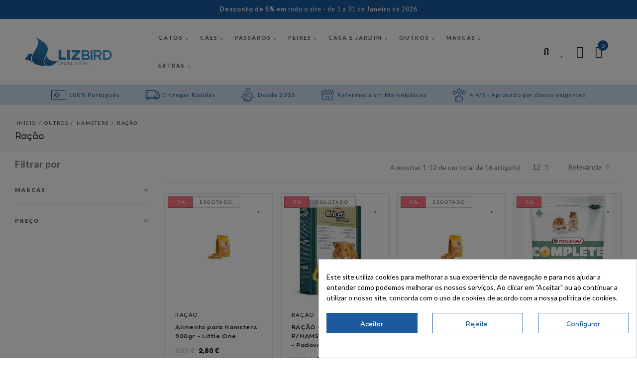

--- FILE ---
content_type: text/html; charset=utf-8
request_url: https://lizbird.com/index.php
body_size: 568
content:
[{"id_index":"3725-0-1","id_product":3725,"id_attribute":0,"id_lang":1,"id_category":90,"category_path":["In\u00edcio","Outros","Hamsters","Ra\u00e7\u00e3o"],"name":"Alimento para Hamsters 900gr - Little One","attributes":[],"id_manufacturer":165,"manufacturer_name":"Little One","price_sale":2.8,"price_sale_tax_excl":2.28,"price_main":2.95,"price_main_tax_excl":2.4,"is_available":false,"condition":"new","ean":"4602533783533","isbn":"","mpn":"","upc":"","reference":"4602533783533"},{"id_index":"155-0-1","id_product":155,"id_attribute":0,"id_lang":1,"id_category":90,"category_path":["In\u00edcio","Outros","Hamsters","Ra\u00e7\u00e3o"],"name":"RA\u00c7\u00c3O COMP.C\/FRUTA P\/HAMSTER GR.MIX 400gr - Padovan","attributes":[],"id_manufacturer":139,"manufacturer_name":"Padovan","price_sale":1.9,"price_sale_tax_excl":1.54,"price_main":2,"price_main_tax_excl":1.63,"is_available":false,"condition":"new","ean":"8001254004143","isbn":"","mpn":"","upc":"","reference":"8001254004143"},{"id_index":"3649-0-1","id_product":3649,"id_attribute":0,"id_lang":1,"id_category":90,"category_path":["In\u00edcio","Outros","Hamsters","Ra\u00e7\u00e3o"],"name":"ALIMENTO PARA HAMSTER - LITTLE ONE - 400 GR","attributes":[],"id_manufacturer":165,"manufacturer_name":"Little One","price_sale":1.65,"price_sale_tax_excl":1.34,"price_main":1.73,"price_main_tax_excl":1.41,"is_available":false,"condition":"new","ean":"4602533781447","isbn":"","mpn":"","upc":"","reference":"4602533781447"},{"id_index":"119-0-1","id_product":119,"id_attribute":0,"id_lang":1,"id_category":90,"category_path":["In\u00edcio","Outros","Hamsters","Ra\u00e7\u00e3o"],"name":"Hamster & Gerbil Complete 500 gr","attributes":[],"id_manufacturer":6,"manufacturer_name":"Versele-Laga","price_sale":4.09,"price_sale_tax_excl":3.32,"price_main":4.3,"price_main_tax_excl":3.5,"is_available":true,"condition":"new","ean":"5410340612965","isbn":"","mpn":"","upc":"","reference":"5410340612965"}]

--- FILE ---
content_type: image/svg+xml
request_url: https://lizbird.waygroup.pt/img/cms/payments/mbway.svg
body_size: 6010
content:
<svg width="70" height="48" viewBox="0 0 70 48" fill="none" xmlns="http://www.w3.org/2000/svg">
<rect x="0.5" y="0.5" width="69" height="47" rx="5.5" fill="white" stroke="#D9D9D9"/>
<g clip-path="url(#clip0_564_1709)">
<path d="M11.9449 32.8054L11.8611 33.481C11.8523 33.5534 11.8575 33.627 11.8765 33.6974C11.8955 33.7678 11.9278 33.8336 11.9717 33.891C12.0155 33.9485 12.0699 33.9965 12.1318 34.0322C12.1938 34.0679 12.2619 34.0906 12.3324 34.099H33.6697C33.7412 34.1 33.8123 34.0864 33.8787 34.0591C33.9451 34.0318 34.0057 33.9913 34.0569 33.9399C34.1082 33.8886 34.149 33.8273 34.1773 33.7596C34.2055 33.692 34.2205 33.6193 34.2214 33.5456C34.2232 33.5229 34.2232 33.5001 34.2214 33.4774L34.1341 32.8018C34.1097 32.549 34.1833 32.2964 34.3389 32.0992C34.4946 31.902 34.7196 31.7761 34.9651 31.7489C35.0855 31.7354 35.2072 31.7465 35.3234 31.7815C35.4397 31.8164 35.548 31.8746 35.6424 31.9527C35.7367 32.0308 35.8152 32.1272 35.8734 32.2366C35.9315 32.3459 35.9681 32.4659 35.9812 32.5898L36.065 33.2474C36.2291 34.7099 35.4225 35.9964 33.97 35.9964H12.0985C10.6599 35.9964 9.85686 34.7099 10.021 33.2474L10.1048 32.5898C10.117 32.4665 10.1527 32.347 10.2099 32.238C10.2671 32.129 10.3446 32.0326 10.438 31.9545C10.5314 31.8764 10.6389 31.818 10.7543 31.7828C10.8696 31.7475 10.9906 31.736 11.1104 31.7489C11.3561 31.777 11.5812 31.9036 11.7368 32.1014C11.8923 32.2992 11.9658 32.5522 11.9414 32.8054" fill="#FF0000"/>
<path d="M31.6027 27.7278C32.0641 27.7532 32.5166 27.5894 32.8609 27.2721C33.2051 26.9549 33.4131 26.5101 33.4393 26.0352C33.4409 26.0041 33.4409 25.9729 33.4393 25.9418C33.4183 24.8961 32.493 24.2205 31.463 24.2169H29.3785C29.147 24.2169 28.925 24.1223 28.7613 23.9538C28.5976 23.7853 28.5056 23.5568 28.5056 23.3185C28.5056 23.0803 28.5976 22.8518 28.7613 22.6833C28.925 22.5148 29.147 22.4202 29.3785 22.4202H30.7752C31.7144 22.3806 32.4372 21.7949 32.4826 20.8857C32.528 19.9047 31.7109 19.1716 30.7158 19.1716H27.3359V27.7134H31.6027M34.162 20.8857C34.1635 21.2606 34.0924 21.6319 33.9527 21.9781C33.813 22.3243 33.6076 22.6382 33.3485 22.9017L33.2961 22.9628L33.3659 23.0059C33.8766 23.2981 34.3054 23.7207 34.6112 24.233C34.917 24.7454 35.0894 25.3302 35.1118 25.931C35.1239 26.8798 34.771 27.795 34.1299 28.477C33.4889 29.159 32.6118 29.5523 31.69 29.5712H26.4525C26.2102 29.5674 25.9791 29.4652 25.8097 29.2868C25.6403 29.1084 25.5463 28.8684 25.5482 28.6189V18.3667C25.5463 18.2409 25.569 18.1161 25.6147 17.9995C25.6605 17.8828 25.7286 17.7769 25.8148 17.6878C25.9011 17.5987 26.0038 17.5282 26.1169 17.4807C26.23 17.4331 26.3513 17.4094 26.4735 17.4108H30.7158C31.6046 17.3857 32.4668 17.7246 33.113 18.3533C33.7592 18.9819 34.1365 19.8488 34.162 20.7635V20.8821" fill="#1D1D1B"/>
<path d="M17.5978 26.064L17.6222 26.1358L17.6467 26.064C17.8841 25.3884 18.1739 24.6266 18.4777 23.8252C18.7815 23.0239 19.1062 22.147 19.4169 21.3637C19.7277 20.5803 20.0315 19.8616 20.3178 19.2435C20.5063 18.7873 20.7403 18.3526 21.0161 17.9462C21.1505 17.7745 21.3215 17.6369 21.5158 17.544C21.7102 17.4512 21.9227 17.4056 22.1369 17.4108H22.3499C22.592 17.4004 22.8298 17.4794 23.0203 17.6336C23.1665 17.7584 23.2614 17.9356 23.2857 18.1295L24.616 28.7303C24.6214 28.8477 24.6041 28.965 24.5651 29.0754C24.5262 29.1858 24.4663 29.2872 24.389 29.3736C24.2089 29.5287 23.9774 29.606 23.7431 29.5892C23.5038 29.603 23.2672 29.532 23.0727 29.388C22.9867 29.3276 22.9145 29.2488 22.8608 29.157C22.8072 29.0652 22.7735 28.9626 22.7619 28.8561C22.7165 28.4968 22.6781 28.1123 22.6362 27.681C22.5943 27.2498 22.3709 25.4064 22.3115 24.9356C22.2521 24.4649 21.8855 21.4643 21.7563 20.3754V20.282L21.3303 21.202C21.1872 21.5182 21.0301 21.8955 20.859 22.3375C20.6879 22.7795 20.5098 23.2467 20.3457 23.7426C20.1816 24.2385 19.3366 26.6389 19.3366 26.6389C19.2598 26.8581 19.1132 27.3001 18.9875 27.717C18.8618 28.1338 18.7326 28.4896 18.7012 28.5579C18.5571 28.848 18.307 29.0674 18.0058 29.1678C17.7046 29.2682 17.377 29.2414 17.095 29.0933C16.8655 28.9754 16.6784 28.7853 16.5608 28.5507C16.5259 28.4824 16.4072 28.1159 16.271 27.7098C16.1348 27.3037 16.0021 26.8653 15.9218 26.6317C15.9218 26.6317 15.1013 24.2097 14.9162 23.7354C14.7312 23.261 14.5671 22.7759 14.403 22.3303C14.2389 21.8847 14.0713 21.511 13.9316 21.1948L13.5021 20.2856V20.379C13.3729 21.4571 13.0028 24.4613 12.9435 24.9392C12.8841 25.4171 12.6676 27.2426 12.6188 27.6703C12.5699 28.0979 12.5315 28.4932 12.4896 28.8453C12.478 28.9518 12.4443 29.0544 12.3907 29.1462C12.337 29.238 12.2648 29.3168 12.1788 29.3772C11.9852 29.5204 11.75 29.5914 11.5119 29.5784C11.2798 29.5945 11.0507 29.5172 10.8729 29.3628C10.7956 29.2764 10.7358 29.175 10.6968 29.0646C10.6579 28.9542 10.6406 28.8369 10.646 28.7196L11.9588 18.1295C11.9893 17.943 12.0849 17.7743 12.2277 17.6552C12.4148 17.4924 12.6532 17.4055 12.8981 17.4108H13.1111C13.3233 17.4054 13.5339 17.4498 13.7269 17.5408C13.9199 17.6317 14.0902 17.7667 14.2249 17.9355C14.502 18.341 14.7361 18.7759 14.9232 19.2327C15.2095 19.8508 15.5098 20.5575 15.8241 21.3529C16.1383 22.1482 16.4526 22.9688 16.7668 23.8144C17.0706 24.6266 17.3569 25.3776 17.5943 26.0532" fill="#1D1D1B"/>
<path d="M14.993 11H31.1452C32.6676 11 33.4253 12.1751 33.5894 13.7275L33.6592 14.2234C33.6867 14.4801 33.6144 14.7376 33.458 14.9396C33.3017 15.1415 33.074 15.2716 32.8247 15.3014C32.5801 15.3214 32.3377 15.2413 32.1501 15.0785C31.9625 14.9157 31.8448 14.6833 31.8226 14.4318L31.7528 13.9539C31.6864 13.3645 31.4455 12.9082 30.8624 12.9082H15.2793C14.6962 12.9082 14.4553 13.3645 14.3855 13.9539L14.3226 14.4246C14.3004 14.6765 14.1822 14.9091 13.9937 15.0714C13.8052 15.2338 13.5619 15.3126 13.317 15.2906C13.1934 15.2764 13.0738 15.2371 12.9649 15.1752C12.856 15.1132 12.7601 15.0298 12.6826 14.9297C12.6051 14.8296 12.5475 14.7147 12.5132 14.5916C12.4789 14.4686 12.4684 14.3398 12.4825 14.2126L12.5489 13.7167C12.7304 12.1679 13.4846 10.9892 14.993 10.9892" fill="#FF0000"/>
<path d="M44.0433 22.1758C43.9315 22.6178 43.8163 23.0921 43.6941 23.6132C43.5719 24.1343 43.4497 24.6014 43.345 25.0506C43.2402 25.4998 43.118 25.9094 42.9958 26.258C42.9305 26.506 42.8416 26.7467 42.7304 26.9767C42.662 27.0908 42.5639 27.1828 42.4473 27.2425C42.3307 27.3022 42.2002 27.3271 42.0705 27.3145C41.9524 27.3115 41.8351 27.2934 41.7214 27.2606C41.6454 27.237 41.5752 27.1973 41.515 27.1441C41.4549 27.0908 41.4063 27.0253 41.3722 26.9516C41.2617 26.7113 41.1728 26.4611 41.1068 26.2041C41.0021 25.8448 40.8903 25.4064 40.7577 24.9212C40.625 24.4361 40.5237 23.9258 40.4085 23.3832C40.2933 22.8406 40.1815 22.3375 40.0908 21.8739C40 21.4104 39.9162 21.0115 39.8533 20.6881C39.7905 20.3647 39.7556 20.167 39.7451 20.0987C39.7432 20.0712 39.7432 20.0436 39.7451 20.0161V19.9694C39.7432 19.9051 39.7561 19.8413 39.7828 19.7832C39.8095 19.7251 39.8492 19.6744 39.8987 19.6352C40.0057 19.5481 40.1395 19.5035 40.2758 19.5094C40.3987 19.5039 40.5203 19.5365 40.625 19.6028C40.7257 19.6803 40.7933 19.7949 40.8135 19.9227C40.8135 19.9227 40.8345 20.0556 40.8764 20.282C40.9183 20.5084 40.9776 20.7779 41.044 21.1121C41.1103 21.4463 41.1871 21.8308 41.2674 22.2513C41.3478 22.6717 41.435 23.0993 41.5293 23.5305C41.6236 23.9618 41.7109 24.375 41.8017 24.7811C41.8924 25.1871 41.9728 25.5321 42.0531 25.8232C42.1299 25.5501 42.2172 25.2375 42.3114 24.8853C42.4057 24.5331 42.5035 24.1666 42.5978 23.8072C42.692 23.4479 42.7793 23.0562 42.8666 22.6825C42.9539 22.3088 43.0342 21.9638 43.111 21.6332C43.1878 21.3026 43.2472 21.0259 43.3031 20.7743C43.3589 20.5228 43.4008 20.3395 43.4322 20.2173C43.4675 20.0761 43.5458 19.9501 43.6557 19.858C43.7624 19.7583 43.8994 19.6999 44.0433 19.6927C44.197 19.6854 44.3482 19.7351 44.4693 19.8328C44.5778 19.9236 44.652 20.0508 44.6788 20.1922C44.773 20.5839 44.8638 21.0295 44.9651 21.5182C45.0663 22.0069 45.1746 22.4992 45.2828 22.9987C45.391 23.4982 45.5098 23.9905 45.632 24.472C45.7542 24.9536 45.8659 25.3776 45.9811 25.7477C46.0579 25.4567 46.1452 25.1117 46.236 24.7092C46.3268 24.3067 46.4141 23.8899 46.5084 23.4587C46.6026 23.0275 46.6969 22.6106 46.7807 22.1902C46.8645 21.7697 46.9483 21.3924 47.0181 21.0582C47.088 20.724 47.1473 20.4509 47.1857 20.2425C47.2241 20.0341 47.2521 19.9191 47.2521 19.9119C47.2763 19.7867 47.3432 19.6746 47.4406 19.5957C47.545 19.5284 47.6668 19.4958 47.7898 19.5022C47.927 19.4973 48.0616 19.5418 48.1704 19.628C48.2192 19.6678 48.2585 19.7186 48.2852 19.7766C48.3118 19.8346 48.3251 19.8981 48.324 19.9622V20.0089C48.3257 20.0376 48.3257 20.0664 48.324 20.0952C48.324 20.1598 48.2786 20.3539 48.2123 20.6845C48.1459 21.0151 48.0656 21.4032 47.9714 21.8668C47.8771 22.3303 47.7688 22.8334 47.6536 23.3688C47.5384 23.9043 47.4162 24.4145 47.3045 24.8997C47.1927 25.3848 47.081 25.8124 46.9553 26.179C46.8898 26.4338 46.801 26.6817 46.6899 26.9192C46.6194 27.0701 46.494 27.1863 46.3408 27.2426C46.2281 27.2818 46.1105 27.3036 45.9916 27.3073C45.9439 27.3109 45.8961 27.3109 45.8484 27.3073C45.7798 27.2973 45.7121 27.2817 45.6459 27.2606C45.571 27.2331 45.5004 27.1944 45.4364 27.1456C45.3632 27.0901 45.3054 27.0157 45.2688 26.93C45.1669 26.6828 45.0828 26.4282 45.0174 26.1682C44.9162 25.8088 44.8114 25.4135 44.6962 24.9679C44.581 24.5224 44.4728 24.048 44.3471 23.5593C44.2214 23.0706 44.1341 22.6142 44.0398 22.1902" fill="#1D1D1B"/>
<path d="M50.2199 25.065C50.1012 25.4531 49.9965 25.8124 49.9092 26.143C49.8219 26.4736 49.7311 26.7431 49.6543 26.9552C49.6358 27.0981 49.5628 27.2276 49.4515 27.3153C49.3402 27.4029 49.1996 27.4414 49.0607 27.4223C48.9218 27.4032 48.796 27.3282 48.7108 27.2136C48.6257 27.099 48.5883 26.9544 48.6068 26.8114C48.6061 26.7577 48.6144 26.7042 48.6313 26.6533L48.7779 26.1538C48.8617 25.8735 48.9699 25.5249 49.1026 25.1009C49.2353 24.6769 49.3854 24.2241 49.5461 23.7246C49.7067 23.2251 49.8743 22.7292 50.0454 22.2405C50.2164 21.7518 50.3945 21.2954 50.5551 20.8749C50.6892 20.5217 50.8467 20.1783 51.0265 19.8472C51.0774 19.7272 51.1676 19.6293 51.2814 19.5705C51.4195 19.5165 51.5668 19.492 51.7144 19.4986C51.866 19.4954 52.0168 19.5235 52.1578 19.5813C52.2164 19.6102 52.2688 19.6508 52.312 19.7008C52.3551 19.7507 52.3882 19.8091 52.4092 19.8724C52.5209 20.1131 52.6536 20.4401 52.8037 20.8462C52.9539 21.2523 53.1215 21.6943 53.2891 22.1686C53.4567 22.6429 53.6382 23.1245 53.7919 23.606C53.9455 24.0875 54.1096 24.5547 54.2458 24.9787C54.382 25.4028 54.5007 25.7657 54.5949 26.0568C54.6892 26.3479 54.7556 26.5491 54.7765 26.6389C54.7934 26.6898 54.8016 26.7433 54.8009 26.797C54.8045 26.8641 54.7935 26.9312 54.7687 26.9933C54.7439 27.0555 54.7061 27.1112 54.6578 27.1564C54.6025 27.2071 54.5378 27.2457 54.4676 27.2698C54.3973 27.2939 54.323 27.303 54.2493 27.2965C54.1406 27.3071 54.0321 27.275 53.9455 27.2067C53.8722 27.1359 53.8181 27.0468 53.7884 26.948C53.7081 26.736 53.6173 26.4664 53.509 26.1358C53.4008 25.8052 53.2891 25.4459 53.1599 25.0578H50.2095M52.8282 24.0049C52.6606 23.4802 52.5069 22.9987 52.3568 22.5675C52.2067 22.1363 52.074 21.723 51.9064 21.3134C51.868 21.2235 51.8261 21.1229 51.7842 21.0007C51.7423 20.8785 51.7144 20.8174 51.7074 20.7959C51.6746 20.8573 51.6489 20.9224 51.6306 20.9899C51.5852 21.1193 51.5468 21.2235 51.5049 21.3134C51.3477 21.7086 51.1976 22.1255 51.0509 22.5675C50.9043 23.0095 50.7507 23.4874 50.5866 24.0049H52.8282Z" fill="#1D1D1B"/>
<path d="M56.8401 24.2564C56.7991 24.2143 56.7618 24.1686 56.7283 24.1199L56.6131 23.9546C56.5014 23.7929 56.3862 23.5952 56.264 23.3652C56.1417 23.1353 56.0021 22.8909 55.8729 22.6465C55.7437 22.4022 55.618 22.1255 55.4993 21.8632C55.3806 21.6008 55.2619 21.3565 55.1676 21.1445C55.0733 20.9324 54.9825 20.7204 54.9127 20.5551C54.8602 20.4391 54.817 20.319 54.7835 20.1958C54.7699 20.1658 54.7594 20.1345 54.7521 20.1023C54.7521 20.1023 54.7521 20.0556 54.7521 20.0125C54.7517 19.9455 54.7645 19.8791 54.7897 19.8174C54.8149 19.7556 54.852 19.6998 54.8987 19.6532C54.9537 19.6015 55.0182 19.5618 55.0884 19.5365C55.1586 19.5112 55.233 19.5008 55.3073 19.5058C55.3706 19.4985 55.4347 19.5056 55.4951 19.5267C55.5555 19.5479 55.6105 19.5824 55.6564 19.628C55.7178 19.6988 55.7663 19.7803 55.7996 19.8688L55.9148 20.1347C55.9742 20.2712 56.0475 20.4401 56.1313 20.6414C56.2151 20.8426 56.3163 21.0654 56.4281 21.3098C56.5398 21.5541 56.648 21.7877 56.7772 22.0285L57.1089 22.7004C57.1989 22.8813 57.2991 23.0565 57.4092 23.2251C57.5873 22.939 57.7493 22.6426 57.8945 22.3375C58.0656 21.9782 58.2437 21.6368 58.3869 21.2882C58.53 20.9396 58.6802 20.6342 58.7989 20.3719L59.0049 19.8724C59.0394 19.7838 59.0891 19.7022 59.1515 19.6316C59.1962 19.5842 59.2511 19.5485 59.3118 19.5272C59.3725 19.506 59.4372 19.4999 59.5007 19.5094C59.575 19.5039 59.6495 19.5142 59.7198 19.5395C59.79 19.5649 59.8545 19.6048 59.9092 19.6567C59.9572 19.7024 59.9951 19.7581 60.0204 19.8201C60.0457 19.8821 60.0578 19.9489 60.0559 20.0161C60.0595 20.0459 60.0595 20.0761 60.0559 20.1059L60.0279 20.1994L59.8917 20.5587C59.8254 20.7276 59.7416 20.9181 59.6404 21.1481C59.5391 21.378 59.4343 21.6188 59.3156 21.8668C59.1969 22.1147 59.0642 22.3878 58.935 22.6501C58.8059 22.9125 58.6767 23.1532 58.5475 23.3688C58.4183 23.5844 58.2961 23.8037 58.1983 23.9618C58.1314 24.0623 58.0554 24.1562 57.9714 24.2421V26.7575C57.9748 26.8308 57.9635 26.904 57.9383 26.9726C57.9131 27.0412 57.8744 27.1038 57.8247 27.1564C57.7247 27.258 57.5899 27.315 57.4494 27.315C57.3089 27.315 57.174 27.258 57.074 27.1564C57.0204 27.1029 56.9782 27.0385 56.95 26.9674C56.9217 26.8963 56.9081 26.8199 56.9099 26.7431V24.2277" fill="#1D1D1B"/>
</g>
<defs>
<clipPath id="clip0_564_1709">
<rect width="50" height="25" fill="white" transform="translate(10 11)"/>
</clipPath>
</defs>
</svg>
